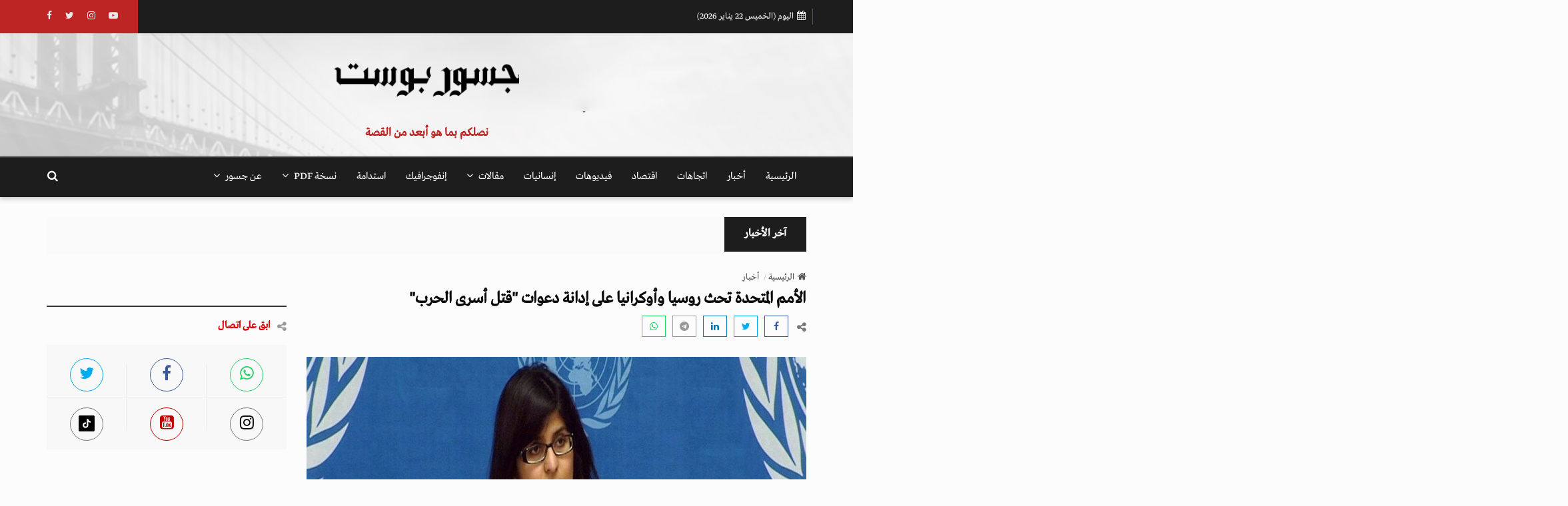

--- FILE ---
content_type: text/html; charset=UTF-8
request_url: https://jusoorpost.com/ar/posts/21303/%D8%A7%D9%84%D8%A3%D9%85%D9%85_%D8%A7%D9%84%D9%85%D8%AA%D8%AD%D8%AF%D8%A9_%D8%AA%D8%AD%D8%AB_%D8%B1%D9%88%D8%B3%D9%8A%D8%A7_%D9%88%D8%A3%D9%88%D9%83%D8%B1%D8%A7%D9%86%D9%8A%D8%A7_%D8%B9%D9%84%D9%89_%D8%A5%D8%AF%D8%A7%D9%86%D8%A9_%D8%AF%D8%B9%D9%88%D8%A7%D8%AA_%D9%82%D8%AA%D9%84_%D8%A3%D8%B3%D8%B1%D9%89_%D8%A7%D9%84%D8%AD%D8%B1%D8%A8
body_size: 22552
content:
<!DOCTYPE html>
<html dir="rtl" lang="ar">
<head>
    <script>
window.dataLayer = window.dataLayer || [];
</script>
<script>(function(w,d,s,l,i){w[l]=w[l]||[];w[l].push({'gtm.start':
new Date().getTime(),event:'gtm.js'});var f=d.getElementsByTagName(s)[0],
j=d.createElement(s),dl=l!='dataLayer'?'&l='+l:'';j.async=true;j.src=
'https://www.googletagmanager.com/gtm.js?id='+i+dl;f.parentNode.insertBefore(j,f);
})(window,document,'script','dataLayer','GTM-TL8BJDL');</script>
    <meta charset="utf-8">
    <meta http-equiv="X-UA-Compatible" content="IE=edge">
    <meta name="viewport" content="width=device-width, initial-scale=1">
    <meta name="csrf-token" content="YLcDh0Yl7csLRgs4ivAgcYqvbajkwXTS9UBTxfz9">
    <meta name="google-site-verification" content="-wJPzgmsPSwpfxg7HDqMG9s_lLasaoZNeIsJfD6z-jI" />
    <!-- ==== Document Tags ==== -->
    
    <title>جسور بوست » الأمم المتحدة تحث روسيا وأوكرانيا على إدانة دعوات &quot;قتل أسرى الحرب&quot;</title>

<link rel="manifest" href="https://jusoorpost.com/manifest.json">
<meta name="theme-color" content="#314459">
<meta name="mobile-web-app-capable" content="yes">
<meta name="application-name" content="جسور بوست">
<link rel="icon" sizes="512x512" href="https://jusoorpost.com/logo.jpg">

<meta name="facebook-domain-verification" content="vymdke86bl9vdcyleijy0r173c6k7c">
<meta name="seobility" content="6d8b065b39f3e83f89cc74c1656ba2a1">
<!-- Add to homescreen for Safari on iOS -->
<meta name="apple-mobile-web-app-capable" content="yes">
<meta name="apple-mobile-web-app-status-bar-style" content="black">
<meta name="apple-mobile-web-app-title" content="جسور بوست">
<link rel="apple-touch-icon" href="https://jusoorpost.com/logo.jpg">

<!-- Apple Touch Startup Images -->
    <link href="https://jusoorpost.com/logo.jpg"
          media="(device-width: 320px) and (device-height: 568px) and (-webkit-device-pixel-ratio: 2)"
          rel="apple-touch-startup-image">
    <link href="https://jusoorpost.com/logo.jpg"
          media="(device-width: 375px) and (device-height: 667px) and (-webkit-device-pixel-ratio: 2)"
          rel="apple-touch-startup-image">
    <link href="https://jusoorpost.com/logo.jpg"
          media="(device-width: 622px) and (device-height: 1104px) and (-webkit-device-pixel-ratio: 3)"
          rel="apple-touch-startup-image">
    <link href="https://jusoorpost.com/logo.jpg"
          media="(device-width: 375px) and (device-height: 812px) and (-webkit-device-pixel-ratio: 3)"
          rel="apple-touch-startup-image">
    <link href="https://jusoorpost.com/logo.jpg"
          media="(device-width: 414px) and (device-height: 896px) and (-webkit-device-pixel-ratio: 2)"
          rel="apple-touch-startup-image">
    <link href="https://jusoorpost.com/logo.jpg"
          media="(device-width: 414px) and (device-height: 896px) and (-webkit-device-pixel-ratio: 3)"
          rel="apple-touch-startup-image">
    <link href="https://jusoorpost.com/logo.jpg"
          media="(device-width: 768px) and (device-height: 1024px) and (-webkit-device-pixel-ratio: 2)"
          rel="apple-touch-startup-image">
    <link href="https://jusoorpost.com/logo.jpg"
          media="(device-width: 834px) and (device-height: 1112px) and (-webkit-device-pixel-ratio: 2)"
          rel="apple-touch-startup-image">
    <link href="https://jusoorpost.com/logo.jpg"
          media="(device-width: 834px) and (device-height: 1194px) and (-webkit-device-pixel-ratio: 2)"
          rel="apple-touch-startup-image">
    <link href="https://jusoorpost.com/logo.jpg"
          media="(device-width: 1024px) and (device-height: 1366px) and (-webkit-device-pixel-ratio: 2)"
          rel="apple-touch-startup-image">
<meta name="robots" content="index, follow">

<!-- Tile for Win8 -->
<meta name="msapplication-TileColor" content="#1565c0">
<meta name="msapplication-TileImage" content="https://jusoorpost.com/logo.jpg">

<!-- SEO Meta -->
<meta name="author" content="جسور بوست">
<meta name="description" content="منصة تهتم بقضايا حقوق الإنسان والأخبار والدراسات والتحليلات والأحداث السياسية والاقتصادية بشكل خاص وباقي المجالات بشكل عام.">
<meta name="keywords" content="الأمم المتحدة وجريمة قتل أسرى الحرب بين روسيا وأوكرانيا,قتل أسرى الحرب,منظمة الأمم المتحدة,تداعيات الحرب في أوكرانيا">

<!-- Microsoft Icons -->
<meta name="msapplication-square70x70logo" content="https://jusoorpost.com/logo.jpg">
<meta name="msapplication-square150x150logo" content="https://jusoorpost.com/logo.jpg">
<meta name="msapplication-wide310x150logo" content="https://jusoorpost.com/logo.jpg">
<meta name="msapplication-square310x310logo" content="https://jusoorpost.com/logo.jpg">
<link rel="apple-touch-icon-precomposed" href="https://jusoorpost.com/logo.jpg">

<!-- Open Graph -->
<meta property="og:type" content="product" />
<meta property="og:title" content="جسور بوست » الأمم المتحدة تحث روسيا وأوكرانيا على إدانة دعوات &quot;قتل أسرى الحرب&quot;" />
<meta property="og:description" content="منصة تهتم بقضايا حقوق الإنسان والأخبار والدراسات والتحليلات والأحداث السياسية والاقتصادية بشكل خاص وباقي المجالات بشكل عام." />
<meta property="og:url" content="https://jusoorpost.com/ar/posts/21303/%D8%A7%D9%84%D8%A3%D9%85%D9%85_%D8%A7%D9%84%D9%85%D8%AA%D8%AD%D8%AF%D8%A9_%D8%AA%D8%AD%D8%AB_%D8%B1%D9%88%D8%B3%D9%8A%D8%A7_%D9%88%D8%A3%D9%88%D9%83%D8%B1%D8%A7%D9%86%D9%8A%D8%A7_%D8%B9%D9%84%D9%89_%D8%A5%D8%AF%D8%A7%D9%86%D8%A9_%D8%AF%D8%B9%D9%88%D8%A7%D8%AA_%D9%82%D8%AA%D9%84_%D8%A3%D8%B3%D8%B1%D9%89_%D8%A7%D9%84%D8%AD%D8%B1%D8%A8" />
<meta property="og:image" content="https://jusoorpost.com/uploads/fileManager/2023/04/25/articles__619818481883042_1x.jpg" />
<meta property="og:image:alt" content="جسور بوست » الأمم المتحدة تحث روسيا وأوكرانيا على إدانة دعوات &quot;قتل أسرى الحرب&quot;" />
<meta property="og:site_name" content="جسور بوست" />
<meta property="og:updated_time" content="2023-04-25T07:13:00+00:00" />
<meta property="article:author" content="jusoorpost"/>
<meta property="article:published_time" content="2023-04-25 07:13:00"/>
<meta property="article:modified_time" content="2023-04-25 07:13:00"/>
<meta property="og:locale" content="ar_AR"/>
<meta property="fb:app_id" content="763684309256284" />

<!-- Schema MicroData -->
<meta itemprop="name" content="جسور بوست » الأمم المتحدة تحث روسيا وأوكرانيا على إدانة دعوات &quot;قتل أسرى الحرب&quot;">
<meta itemprop="url" content="https://jusoorpost.com/ar/posts/21303/%D8%A7%D9%84%D8%A3%D9%85%D9%85_%D8%A7%D9%84%D9%85%D8%AA%D8%AD%D8%AF%D8%A9_%D8%AA%D8%AD%D8%AB_%D8%B1%D9%88%D8%B3%D9%8A%D8%A7_%D9%88%D8%A3%D9%88%D9%83%D8%B1%D8%A7%D9%86%D9%8A%D8%A7_%D8%B9%D9%84%D9%89_%D8%A5%D8%AF%D8%A7%D9%86%D8%A9_%D8%AF%D8%B9%D9%88%D8%A7%D8%AA_%D9%82%D8%AA%D9%84_%D8%A3%D8%B3%D8%B1%D9%89_%D8%A7%D9%84%D8%AD%D8%B1%D8%A8">
<meta itemprop="author" content="جسور بوست">
<meta itemprop="image" content="https://jusoorpost.com/uploads/fileManager/2023/04/25/articles__619818481883042_1x.jpg">
<meta itemprop="description" content="منصة تهتم بقضايا حقوق الإنسان والأخبار والدراسات والتحليلات والأحداث السياسية والاقتصادية بشكل خاص وباقي المجالات بشكل عام.">

<!-- Twitter Cards -->
<meta name="twitter:card" content="summary_large_image">
<meta name="twitter:site" content="@Jusoorpost">
<meta name="twitter:creator" content="@Jusoorpost">
<meta name="twitter:title" content="جسور بوست » الأمم المتحدة تحث روسيا وأوكرانيا على إدانة دعوات &quot;قتل أسرى الحرب&quot;">
<meta name="twitter:description" content="منصة تهتم بقضايا حقوق الإنسان والأخبار والدراسات والتحليلات والأحداث السياسية والاقتصادية بشكل خاص وباقي المجالات بشكل عام.">
<meta name="twitter:image" content="https://jusoorpost.com/uploads/fileManager/2023/04/25/articles__619818481883042_1x.jpg">
<meta name="twitter:url" content="https://jusoorpost.com/ar/posts/21303/%D8%A7%D9%84%D8%A3%D9%85%D9%85_%D8%A7%D9%84%D9%85%D8%AA%D8%AD%D8%AF%D8%A9_%D8%AA%D8%AD%D8%AB_%D8%B1%D9%88%D8%B3%D9%8A%D8%A7_%D9%88%D8%A3%D9%88%D9%83%D8%B1%D8%A7%D9%86%D9%8A%D8%A7_%D8%B9%D9%84%D9%89_%D8%A5%D8%AF%D8%A7%D9%86%D8%A9_%D8%AF%D8%B9%D9%88%D8%A7%D8%AA_%D9%82%D8%AA%D9%84_%D8%A3%D8%B3%D8%B1%D9%89_%D8%A7%D9%84%D8%AD%D8%B1%D8%A8">
<meta name="twitter:domain" content="jusoorpost.com">

<!-- Additional Meta -->
<link rel="alternate" href="https://jusoorpost.com/ar/posts/21303/%D8%A7%D9%84%D8%A3%D9%85%D9%85_%D8%A7%D9%84%D9%85%D8%AA%D8%AD%D8%AF%D8%A9_%D8%AA%D8%AD%D8%AB_%D8%B1%D9%88%D8%B3%D9%8A%D8%A7_%D9%88%D8%A3%D9%88%D9%83%D8%B1%D8%A7%D9%86%D9%8A%D8%A7_%D8%B9%D9%84%D9%89_%D8%A5%D8%AF%D8%A7%D9%86%D8%A9_%D8%AF%D8%B9%D9%88%D8%A7%D8%AA_%D9%82%D8%AA%D9%84_%D8%A3%D8%B3%D8%B1%D9%89_%D8%A7%D9%84%D8%AD%D8%B1%D8%A8" hreflang="x-default">
<link rel="alternate" type="application/rss+xml"
      title="جسور بوست - تغذية RSS"
      href="https://jusoorpost.com/ar/feed">
<link rel="canonical" href="https://jusoorpost.com/ar/posts/21303/%D8%A7%D9%84%D8%A3%D9%85%D9%85_%D8%A7%D9%84%D9%85%D8%AA%D8%AD%D8%AF%D8%A9_%D8%AA%D8%AD%D8%AB_%D8%B1%D9%88%D8%B3%D9%8A%D8%A7_%D9%88%D8%A3%D9%88%D9%83%D8%B1%D8%A7%D9%86%D9%8A%D8%A7_%D8%B9%D9%84%D9%89_%D8%A5%D8%AF%D8%A7%D9%86%D8%A9_%D8%AF%D8%B9%D9%88%D8%A7%D8%AA_%D9%82%D8%AA%D9%84_%D8%A3%D8%B3%D8%B1%D9%89_%D8%A7%D9%84%D8%AD%D8%B1%D8%A8">

<link rel="help" title="FAQ" href="https://jusoorpost.com/ar/posts/21303/%D8%A7%D9%84%D8%A3%D9%85%D9%85_%D8%A7%D9%84%D9%85%D8%AA%D8%AD%D8%AF%D8%A9_%D8%AA%D8%AD%D8%AB_%D8%B1%D9%88%D8%B3%D9%8A%D8%A7_%D9%88%D8%A3%D9%88%D9%83%D8%B1%D8%A7%D9%86%D9%8A%D8%A7_%D8%B9%D9%84%D9%89_%D8%A5%D8%AF%D8%A7%D9%86%D8%A9_%D8%AF%D8%B9%D9%88%D8%A7%D8%AA_%D9%82%D8%AA%D9%84_%D8%A3%D8%B3%D8%B1%D9%89_%D8%A7%D9%84%D8%AD%D8%B1%D8%A8">
<meta http-equiv="Cache-Control" content="no-cache, no-store, must-revalidate, no-transform">
<meta http-equiv="Pragma" content="no-cache">
<meta http-equiv="Expires" content="-1">

<script type="application/ld+json">
    {
        "@context": "http://schema.org",
        "@type": "Organization",
        "name": "جسور بوست",
    "url": "https://jusoorpost.com",
    "logo": "https://jusoorpost.com/public/uploads/settings/logo_ar_529374552722542.png",
    "sameAs": [
                        "https://twitter.com/JusoorPost",
                                "https://www.facebook.com/JusoorPost/",
                                "https://www.youtube.com/channel/UCO4UYEJk820QQxP7RQlGDVA",
                                "https://www.instagram.com/jusoor.post?igsh=N3AzNXF4Z2F4Y3B2",
                                            "https://www.tiktok.com/@jusoorpost",
                ],
    "contactPoint": [
        {
            "@type": "ContactPoint",
            "telephone": "0097145832243",
            "contactType": "customer support"
        },
        {
            "@type": "ContactPoint",
            "telephone": "0097145832243",
            "contactType": "technical support"
        },
        {
            "@type": "ContactPoint",
            "telephone": "0097145832243",
            "contactType": "billing support"
        }
    ]
}
</script>
    <!-- Google Tag Manager -->
    <script>(function(w,d,s,l,i){w[l]=w[l]||[];w[l].push({'gtm.start':
                new Date().getTime(),event:'gtm.js'});var f=d.getElementsByTagName(s)[0],
            j=d.createElement(s),dl=l!='dataLayer'?'&l='+l:'';j.async=true;j.src=
            'https://www.googletagmanager.com/gtm.js?id='+i+dl;f.parentNode.insertBefore(j,f);
        })(window,document,'script','dataLayer','GTM-TL8BJDL');</script>
    <!-- End Google Tag Manager -->

<!-- Global site tag (gtag.js) - Google Analytics -->
    <script async src="https://www.googletagmanager.com/gtag/js?id=G-VX2BPVJSP8"></script>
    <script>
        window.dataLayer = window.dataLayer || [];
        function gtag(){dataLayer.push(arguments);}
        gtag('js', new Date());

        gtag('config', 'G-VX2BPVJSP8');
    </script>

    <!-- ==== Favicons ==== -->
    <link rel="icon" href="https://jusoorpost.com/public/uploads/settings/icon_767737981450050.jpg" sizes="32x32"/>
    <link rel="icon" href="https://jusoorpost.com/public/uploads/settings/icon_767737981450050.jpg" sizes="192x192"/>
    <link rel="apple-touch-icon-precomposed" href="https://jusoorpost.com/public/uploads/settings/icon_767737981450050.jpg"/>
    <meta name="msapplication-TileImage" content="https://jusoorpost.com/public/uploads/settings/icon_767737981450050.jpg"/>
    <link rel="icon" href="https://jusoorpost.com/public/uploads/settings/icon_767737981450050.jpg" type="image/x-icon">
    <link rel="shortcut icon" href="https://jusoorpost.com/public/uploads/settings/icon_767737981450050.jpg" type="image/x-icon">
    <script src="https://jusoorpost.com/Home/js/jquery-3.2.1.min.js"></script>

    


<link rel="stylesheet" href="https://jusoorpost.com/Home/fonts/ar/droidarabickufi.css?v=1731948281"/>

<!-- ==== Font Awesome ==== -->
<link rel="stylesheet" href="https://jusoorpost.com/Home/css/font-awesome.min.css">

<!-- ==== Bootstrap Framework ==== -->
<link rel="stylesheet" href="https://jusoorpost.com/Home/css/bootstrap.min.css">

<!-- ==== Bar Rating Plugin ==== -->
<link rel="stylesheet" href="https://jusoorpost.com/Home/css/fontawesome-stars-o.min.css">

<!-- ==== Main Stylesheet ==== -->
<link rel="stylesheet" href="https://jusoorpost.com/Home/css/style.css?v=1720201681">

<!-- ==== Responsive Stylesheet ==== -->
<link rel="stylesheet" href="https://jusoorpost.com/Home/css/responsive-style.css?v=1700936730">

<!-- ==== Theme Color Stylesheet ==== -->
<link rel="stylesheet" href="https://jusoorpost.com/Home/css/colors/theme-color-11.css?v=1700936730" id="changeColorScheme">
<!-- ==== RTL Stylesheets ==== -->
<link rel="stylesheet" href="https://jusoorpost.com/Home/css/bootstrap-rtl.min.css">
<link rel="stylesheet" href="https://jusoorpost.com/Home/css/rtl-style.css?v=1700936730">
<!-- ==== Custom Stylesheet ==== -->
<link rel="stylesheet" href="https://jusoorpost.com/Home/css/custom.css?v=1731413068">
    <link rel="stylesheet" type="text/css" href="https://jusoorpost.com/Home/plugins/venobox/venobox.min.css">
    <link href="https://jusoorpost.com/Home/css/content-styles.css" rel="stylesheet" type="text/css">
    <!-- ==== HTML5 Shim and Respond.js IE8 support of HTML5 elements and media queries ==== -->
    <!--[if lt IE 9]>
    <script src="https://oss.maxcdn.com/libs/html5shiv/3.7.0/html5shiv.js"></script>
    <script src="https://oss.maxcdn.com/libs/respond.js/1.4.2/respond.min.js"></script>
    <![endif]-->
<style>
    .fade-scale {
        transform: scale(0);
        opacity: 0;
        -webkit-transition: all .25s linear;
        -o-transition: all .25s linear;
        transition: all .25s linear;
    }

    .fade-scale.in {
        opacity: 1;
        transform: scale(1);
    }
    .modal-dialog {
        min-height: calc(100vh - 60px);
        display: flex;
        flex-direction: column;
        justify-content: center;
        overflow: auto;
    }
    @media(max-width: 768px) {
        .modal-dialog {
            min-height: calc(100vh - 20px);
        }
    }
</style>
</head>
<body>

<div class="modal fade-scale" id="cookieModal" tabindex="-1" role="dialog">
    <div class="modal-dialog" role="document">
        <div class="modal-content">
            <div class="modal-body">
                <p>هل توافق على حفظ بيانات الكعكات؟</p>
            </div>
            <div class="modal-footer">
                <button type="button" class="btn btn-secondary" data-dismiss="modal">لا</button>
                <button type="button" class="btn btn-primary" onclick="acceptCookies()">نعم</button>
            </div>
        </div>
    </div>
</div>

<!-- Google Tag Manager (noscript) -->
<noscript><iframe src="https://www.googletagmanager.com/ns.html?id=GTM-TL8BJDL"
                  height="0" width="0" style="display:none;visibility:hidden"></iframe></noscript>
<!-- End Google Tag Manager (noscript) -->
<noscript><iframe src="https://www.googletagmanager.com/ns.html?id=GTM-TL8BJDL"
height="0" width="0" style="display:none;visibility:hidden"></iframe></noscript>

<!-- Preloader Start -->
<!-- Preloader End -->

<!-- Wrapper Start -->
<div class="wrapper">
    <!-- Header Section Start -->
<header class="header--section header--style-1">
    <!-- Header Topbar Start -->
    <div class="header--topbar bg--color-2">
        <div class="container">
            <!-- Left Section -->
            <div class="float--left float--xs-none text-xs-center">
                <ul class="header--topbar-info nav">
                    <li><i class="fa fm fa-calendar"></i>اليوم (الخميس  22 يناير 2026)</li>
                </ul>
            </div>

            <!-- Right Section -->
            <div class="float--right float--xs-none text-xs-center">
                <!-- User Authentication -->
                
                <!-- Language Switcher -->












                <!-- Social Media Links -->
                <ul style="border-right: 0px;" class="header--topbar-social nav hidden-xs hidden-xxs">
    <li>
        <a target="_blank" href="https://www.facebook.com/JusoorPost/" rel="nofollow">
            <i class="fa fa-facebook"></i>
        </a>
    </li>
    <li>
        <a target="_blank" href="https://twitter.com/JusoorPost" rel="nofollow">
            <i class="fa fa-twitter"></i>
        </a>
    </li>
    <li>
        <a target="_blank" href="https://www.instagram.com/jusoor.post?igsh=N3AzNXF4Z2F4Y3B2" rel="nofollow">
            <i class="fa fa-instagram"></i>
        </a>
    </li>
    <li>
        <a target="_blank" href="https://www.youtube.com/channel/UCO4UYEJk820QQxP7RQlGDVA" rel="nofollow">
            <i class="fa fa-youtube-play"></i>
        </a>
    </li>
    <li>
        <a target="_blank" href="https://www.tiktok.com/@jusoorpost" rel="nofollow">
            <i class="fab fa-tiktok"></i>
        </a>
    </li>
</ul>
            </div>
        </div>
    </div>
    <!-- Header Topbar End -->

    <!-- Header Mainbar Start -->
    <div class="header--mainbar">
        <div class="container">
            <!-- Logo Section -->
            <div class="header--logo text-center">
                <a href="https://jusoorpost.com/ar" class="btn-link my-15">
                    <img title="جسور بوست" src="https://jusoorpost.com/public/uploads/settings/logo_ar_529374552722542.png" alt="جسور بوست">
                </a>
                <div class="mb-5">نصلكم بما هو أبعد من القصة</div>
            </div>

            <!-- Mobile Social Media Links -->
            <div class="socail-moblie-container hidden-lg hidden-md hidden-sm">
                <ul style="" class="header--topbar-social nav hidden-lg hidden-md hidden-sm mobile-social nav">
    <li>
        <a target="_blank" href="https://www.facebook.com/JusoorPost/" rel="nofollow">
            <i class="fa fa-facebook"></i>
        </a>
    </li>
    <li>
        <a target="_blank" href="https://twitter.com/JusoorPost" rel="nofollow">
            <i class="fa fa-twitter"></i>
        </a>
    </li>
    <li>
        <a target="_blank" href="https://www.instagram.com/jusoor.post?igsh=N3AzNXF4Z2F4Y3B2" rel="nofollow">
            <i class="fa fa-instagram"></i>
        </a>
    </li>
    <li>
        <a target="_blank" href="https://www.youtube.com/channel/UCO4UYEJk820QQxP7RQlGDVA" rel="nofollow">
            <i class="fa fa-youtube-play"></i>
        </a>
    </li>
    <li>
        <a target="_blank" href="https://www.tiktok.com/@jusoorpost" rel="nofollow">
            <i class="fab fa-tiktok"></i>
        </a>
    </li>
</ul>
            </div>
        </div>
    </div>
    <!-- Header Mainbar End -->

    <!-- Header Navbar Start -->
    <div class="header--navbar navbar bd--color-1 bg--color-1" data-trigger="sticky">
        <div class="container">
            <!-- Navbar Toggle for Mobile -->
            <div class="navbar-header">
                <button type="button" class="navbar-toggle collapsed" data-toggle="collapse" data-target="#headerNav">
                    <span class="sr-only">Toggle Navigation</span>
                    <span class="icon-bar"></span>
                    <span class="icon-bar"></span>
                    <span class="icon-bar"></span>
                </button>
            </div>

            <!-- Navbar Links -->
            <div id="headerNav" class="navbar-collapse collapse float--left">
                <ul class="header--menu-links nav navbar-nav" data-trigger="hoverIntent">
                    <li><a href="https://jusoorpost.com/ar" title="جسور بوست" data-toggle="tooltip">الرئيسية</a></li>
                                                                                                                                            <li><a href="https://jusoorpost.com/ar/categories/1/akhbar">أخبار</a></li>
                                                                                                                                                                                                                                <li><a href="https://jusoorpost.com/ar/categories/72/atgahat">اتجاهات</a></li>
                                                                                                                                                                                                                                <li><a href="https://jusoorpost.com/ar/categories/116/aktsad">اقتصاد</a></li>
                                                                                                                                                                                            <li><a href="https://jusoorpost.com/ar/categories/200/fydyohat">فيديوهات</a></li>
                                                                                                                                                                                                <li><a href="https://jusoorpost.com/ar/categories/201/ansanyat">إنسانيات</a></li>
                                                                                                                                                                                                                                <li class="dropdown">
                                        <a href="https://jusoorpost.com/ar/categories/244/mkalat">
                                            مقالات <i class="fa flm fa-angle-down"></i>
                                        </a>
                                        <ul class="dropdown-menu">
                                                                                            <li><a href="https://jusoorpost.com/ar/categories/244/mkalat/245/maaadlat">معادلات</a></li>
                                                                                            <li><a href="https://jusoorpost.com/ar/categories/244/mkalat/12378/karykatyr">كاريكاتير</a></li>
                                                                                    </ul>
                                    </li>
                                                                                                                                                                                            <li><a href="https://jusoorpost.com/ar/categories/616/anfografyk">إنفوجرافيك</a></li>
                                                                                                                                                            <li><a href="https://jusoorpost.com/ar/categories/12375/astdam">استدامة</a></li>
                                                                                                                    <li class="dropdown">
                            <a href="#" class="dropdown-toggle" data-toggle="dropdown">
                                نسخة PDF <i class="fa flm fa-angle-down"></i>
                            </a>
                            <ul class="dropdown-menu">
                                <li>
                                    <a href="https://jusoorpost.com/ar/magazine/last" target="_blank" class="flipbook">
                                        آخر عدد
                                    </a>
                                </li>
                                <li><a href="https://jusoorpost.com/ar/magazine">الأرشيف</a></li>
                            </ul>
                        </li>
                                        <li class="dropdown">
                        <a href="#" class="dropdown-toggle" data-toggle="dropdown">
                            عن جسور <i class="fa flm fa-angle-down"></i>
                        </a>
                        <ul class="dropdown-menu">
                            <li><a href="https://jusoorpost.com/ar/about/mn-nhn">من نحن</a></li>
                                                        <li><a href="https://jusoorpost.com/ar/contact/atsl-bna">إتصل بنا</a></li>
                        </ul>
                    </li>
                </ul>
            </div>
            <div class="float--right">
                <div style="display: flex; align-items: center;">
                    <!-- Header Search Form Start -->
                    <form action="https://jusoorpost.com/ar/posts" class="header--search-form" data-form="validate">
                        <input type="search" name="search" placeholder="بحث..." class="header--search-control form-control" required>

                        <button type="submit" class="header--search-btn btn">
                            <i class="header--search-icon fa fa-search"></i>
                        </button>
                    </form>
                    <!-- Header Search Form End -->
                </div>

            </div>

        </div>
    </div>
    <!-- Header Navbar End -->
</header>

    <!-- Header Section End -->

    <!-- Posts Filter Bar Start -->
<!-- Posts Filter Bar End -->

    <!-- News Ticker Start -->
<div class="news--ticker">
    <div class="container">
        <div class="title">
            <strong class="h4">آخر الأخبار </strong>
        </div>
        <div class="news-updates--list" data-marquee="true">
            <ul class="nav">
                                                            <li>
                            <strong class="h3"><a href="https://jusoorpost.com/ar/posts/68601/hoaaa-sam-obyanat-ghayb-kyf-ykaom-albakstanyon-akhtr-azmat-altloth">
                                    هواء سام وبيانات غائبة.. كيف يقاوم الباكستانيون أخطر أزمات التلوث؟
                                </a></strong>
                        </li>
                                                                                <li>
                            <strong class="h3"><a href="https://jusoorpost.com/ar/posts/68600/karth-ttgaoz-alhz-alardy-nks-altmoyl-yaamk-maaana-mnkoby-shrk-afghanstan">
                                    كارثة تتجاوز الهزة الأرضية.. نقص التمويل يعمّق معاناة منكوبي شرق أفغانستان
                                </a></strong>
                        </li>
                                                                                <li>
                            <strong class="h3"><a href="https://jusoorpost.com/ar/posts/68599/asthdaf-alhkyk-aghtyal-3-shfyyn-bghz-yrfaa-hsyl-shhdaaa-alaaalam-al-260">
                                    استهداف الحقيقة.. اغتيال 3 صحفيين بغزة يرفع حصيلة شهداء الإعلام إلى 260
                                </a></strong>
                        </li>
                                                                                <li>
                            <strong class="h3"><a href="https://jusoorpost.com/ar/posts/68598/khtab-alkrahy-tht-almghr-klk-mtzayd-mn-tsaaad-alaansry-dd-mhagryn-afark-fy-almghrb">
                                    خطاب الكراهية تحت المجهر..  قلق متزايد من تصاعد العنصرية ضد مهاجرين أفارقة في المغرب
                                </a></strong>
                        </li>
                                                                                <li>
                            <strong class="h3"><a href="https://jusoorpost.com/ar/posts/68597/atfal-omsnon-ymoton-mn-albrd-mnsk-atbaaa-bla-hdod-yhthr-mn-karth-ansany-fy-ghz">
                                    أطفال ومسنون يموتون من البرد.. منسق أطباء بلا حدود يحذر من كارثة إنسانية في غزة
                                </a></strong>
                        </li>
                                                                </ul>
        </div>
    </div>
</div>
<!-- News Ticker End -->

    <!-- Main Content Section Start -->

    <!-- Main Breadcrumb Start -->
    <div class="main--breadcrumb">
        <div class="container">
            <ul class="breadcrumb">
                <li><a href="https://jusoorpost.com" data-toggle="tooltip" title="الرئيسية" class="btn-link">
                        <i class="fa fm fa-home"></i>الرئيسية
                    </a>
                </li>
                                    <li>
                        <a href="https://jusoorpost.com/ar/categories/1/akhbar"
                           data-toggle="tooltip"
                           title="أخبار"
                           class="btn-link">أخبار</a>
                    </li>
                                
            </ul>
        </div>
    </div>
    <!-- Main Breadcrumb End -->

    <!-- Main Content Section Start -->
    <div class="main-content--section pbottom--30">
                <div class="container">
            <div class="row">
                <!-- Main Content Start -->
                <div class="main--content col-md-8" data-sticky-content="true">
                    <div class="sticky-content-inner">
                        <!-- Post Item Start -->
                        <div
                            class="post--item post--single post--title-largest ">
                            <div class="title">
                                <h1 class="h1">الأمم المتحدة تحث روسيا وأوكرانيا على إدانة دعوات &quot;قتل أسرى الحرب&quot;</h1>
                                                                    <h2 class="h1" style="display: none">الأمم المتحدة تحث روسيا وأوكرانيا على إدانة دعوات &quot;قتل أسرى الحرب&quot;</h2>
                                                            </div>
                            <!-- Post Social Start -->
                            <div class="post--social pbottom--30 webbase-share">
                                <span class="title"><i class="fa fa-share-alt"></i></span>

                                <!-- Social Widget Start -->
                                <div class="social--widget style--4">
    <ul class="nav">
        <li><a target="_blank"  rel="nofollow" href="https://www.facebook.com/sharer/sharer.php?u=https://jusoorpost.com/ar/posts/21303/%D8%A7%D9%84%D8%A3%D9%85%D9%85_%D8%A7%D9%84%D9%85%D8%AA%D8%AD%D8%AF%D8%A9_%D8%AA%D8%AD%D8%AB_%D8%B1%D9%88%D8%B3%D9%8A%D8%A7_%D9%88%D8%A3%D9%88%D9%83%D8%B1%D8%A7%D9%86%D9%8A%D8%A7_%D8%B9%D9%84%D9%89_%D8%A5%D8%AF%D8%A7%D9%86%D8%A9_%D8%AF%D8%B9%D9%88%D8%A7%D8%AA_%D9%82%D8%AA%D9%84_%D8%A3%D8%B3%D8%B1%D9%89_%D8%A7%D9%84%D8%AD%D8%B1%D8%A8" class="social-button "  title="الأمم المتحدة تحث روسيا وأوكرانيا على إدانة دعوات &quot;قتل أسرى الحرب&quot;" ><i class="fa fa-facebook"></i></a></li>
        <li><a target="_blank" rel="nofollow" href="https://twitter.com/intent/tweet?text=الأمم المتحدة تحث روسيا وأوكرانيا على إدانة دعوات &quot;قتل أسرى الحرب&quot;&amp;url=https://jusoorpost.com/ar/posts/21303/%D8%A7%D9%84%D8%A3%D9%85%D9%85_%D8%A7%D9%84%D9%85%D8%AA%D8%AD%D8%AF%D8%A9_%D8%AA%D8%AD%D8%AB_%D8%B1%D9%88%D8%B3%D9%8A%D8%A7_%D9%88%D8%A3%D9%88%D9%83%D8%B1%D8%A7%D9%86%D9%8A%D8%A7_%D8%B9%D9%84%D9%89_%D8%A5%D8%AF%D8%A7%D9%86%D8%A9_%D8%AF%D8%B9%D9%88%D8%A7%D8%AA_%D9%82%D8%AA%D9%84_%D8%A3%D8%B3%D8%B1%D9%89_%D8%A7%D9%84%D8%AD%D8%B1%D8%A8" class="social-button "  title="الأمم المتحدة تحث روسيا وأوكرانيا على إدانة دعوات &quot;قتل أسرى الحرب&quot;" ><i class="fa fa-twitter"></i></a></li>
        <li><a target="_blank" rel="nofollow" href="http://www.linkedin.com/shareArticle?mini=true&amp;url=https://jusoorpost.com/ar/posts/21303/%D8%A7%D9%84%D8%A3%D9%85%D9%85_%D8%A7%D9%84%D9%85%D8%AA%D8%AD%D8%AF%D8%A9_%D8%AA%D8%AD%D8%AB_%D8%B1%D9%88%D8%B3%D9%8A%D8%A7_%D9%88%D8%A3%D9%88%D9%83%D8%B1%D8%A7%D9%86%D9%8A%D8%A7_%D8%B9%D9%84%D9%89_%D8%A5%D8%AF%D8%A7%D9%86%D8%A9_%D8%AF%D8%B9%D9%88%D8%A7%D8%AA_%D9%82%D8%AA%D9%84_%D8%A3%D8%B3%D8%B1%D9%89_%D8%A7%D9%84%D8%AD%D8%B1%D8%A8&amp;title=الأمم المتحدة تحث روسيا وأوكرانيا على إدانة دعوات &quot;قتل أسرى الحرب&quot;&amp;summary=" class="social-button "  title="الأمم المتحدة تحث روسيا وأوكرانيا على إدانة دعوات &quot;قتل أسرى الحرب&quot;" ><i class="fa fa-linkedin"></i></a></li>
        <li><a rel="nofollow" target="_blank" href="https://telegram.me/share/url?url=https://jusoorpost.com/ar/posts/21303/%D8%A7%D9%84%D8%A3%D9%85%D9%85_%D8%A7%D9%84%D9%85%D8%AA%D8%AD%D8%AF%D8%A9_%D8%AA%D8%AD%D8%AB_%D8%B1%D9%88%D8%B3%D9%8A%D8%A7_%D9%88%D8%A3%D9%88%D9%83%D8%B1%D8%A7%D9%86%D9%8A%D8%A7_%D8%B9%D9%84%D9%89_%D8%A5%D8%AF%D8%A7%D9%86%D8%A9_%D8%AF%D8%B9%D9%88%D8%A7%D8%AA_%D9%82%D8%AA%D9%84_%D8%A3%D8%B3%D8%B1%D9%89_%D8%A7%D9%84%D8%AD%D8%B1%D8%A8" class="social-button" title="الأمم المتحدة تحث روسيا وأوكرانيا على إدانة دعوات &quot;قتل أسرى الحرب&quot;"><i class="fa fa-telegram" aria-hidden="true"></i></a></li>
        <li><a  rel="nofollow" target="_blank" href="https://wa.me/?text=https://jusoorpost.com/ar/posts/21303/%D8%A7%D9%84%D8%A3%D9%85%D9%85_%D8%A7%D9%84%D9%85%D8%AA%D8%AD%D8%AF%D8%A9_%D8%AA%D8%AD%D8%AB_%D8%B1%D9%88%D8%B3%D9%8A%D8%A7_%D9%88%D8%A3%D9%88%D9%83%D8%B1%D8%A7%D9%86%D9%8A%D8%A7_%D8%B9%D9%84%D9%89_%D8%A5%D8%AF%D8%A7%D9%86%D8%A9_%D8%AF%D8%B9%D9%88%D8%A7%D8%AA_%D9%82%D8%AA%D9%84_%D8%A3%D8%B3%D8%B1%D9%89_%D8%A7%D9%84%D8%AD%D8%B1%D8%A8" class="social-button"  title="الأمم المتحدة تحث روسيا وأوكرانيا على إدانة دعوات &quot;قتل أسرى الحرب&quot;" ><i class="fa fa-whatsapp"></i></a></li>
    </ul>
</div>
                                <!-- Social Widget End -->
                            </div>
                            <!-- Post Social End -->
                            <div class="post--img">
                                                                                                            <a class="venobox vbox-item thumb" data-gall="21303"
                                           href="https://jusoorpost.com/uploads/fileManager/2023/04/25/articles__619818481883042_1x.jpg"
                                           title="الأمم المتحدة تحث روسيا وأوكرانيا على إدانة دعوات &quot;قتل أسرى الحرب&quot;">
                                            <img
                                                class="lazy"
                                                src="https://jusoorpost.com/logo.jpg"
                                                data-original="https://jusoorpost.com/uploads/fileManager/2023/04/25/articles__619818481883042_1x.jpg"
                                                alt="الأمم المتحدة تحث روسيا وأوكرانيا على إدانة دعوات &quot;قتل أسرى الحرب&quot;">
                                        </a>
                                                                                                                                </div>
                            
                            
                            
                            
                            
                            
                            
                            
                            
                            
                            
                            
                            
                            
                            
                            
                            
                            
                            
                            
                            
                            
                            
                            
                            
                            
                            
                            
                            
                            
                            
                            
                            
                            
                            
                            
                            
                            

                            <div class="post--info mtop--30">
                                <ul class="nav meta">
                                    
                                    <li>

                                        <a href="https://jusoorpost.com/ar/authors/27/gsor-bost"
                                           data-toggle="tooltip"
                                           title="جسور بوست"> <i style="font-size: 12px;"
                                                                                  class="fa fm fa-user"></i> جسور بوست
                                        </a>
                                    </li>
                                    
                                    <li>
                                        <a href="https://jusoorpost.com/ar/posts/items/date/2023-04-25"><i
                                                style="font-size: 12px;"
                                                class="fa fm fa-calendar"></i> 25 أبريل 2023 - 07:13
                                        </a>
                                    </li>
                                    
                                    
                                    
                                                                        <li class="float--right">
                                        <div class="">
                                            <button class="increase btn btn-sm mr-2"><i class="fa fa-plus"
                                                                                        style="font-size: 10px;"></i>
                                            </button>
                                            <button class="reset btn btn-sm f12 ml-5 mx-2"><i class="fa fa-search-plus"
                                                                                              style="font-size: 10px;"></i>
                                            </button>
                                            <button class="decrease btn btn-sm f12 ml-5 mx-2"><i class="fa fa-minus"
                                                                                                 style="font-size: 10px;"></i>
                                            </button>
                                        </div>
                                    </li>
                                </ul>
                            </div>

                            <div class="post--content ck-content">
                                <p>قالت المتحدثة باسم المفوضية السامية لحقوق الإنسان، رافينا شمداساني، إنه يجب على أوكرانيا وروسيا التحقيق في التسجيلات الصوتية التي تدعو إلى "قتل أسرى الحرب" وإدانتها علنا.</p><p>وقالت شمداساني في مؤتمر صحفي في جنيف: "ندعو السلطات الروسية والأوكرانية على حد سواء بإلحاح لإجراء تحقيق وإدانة التسجيلات الصوتية التي ظهرت في نهاية الأسبوع الماضي التي يأمر فيها أشخاص لهم صلات واضحة بكلا طرفي النزاع في أوكرانيا، بإعدام أسرى الحرب كلهم أو يعلنون أنه لا يجوز أن يكون هناك ناجون في ساحة المعركة"، وفق وكالة "نوفوستي".</p><p>وأضافت أنه إذا تم تأكيد هذه الدعوات، فإن الأمر بالإعدام الفوري للمصابين بمن فيهم أسرى الحرب وقتلهم أو محاولة القيام بذلك سيعتبر جريمة حرب، بالإضافة إلى أنه لن يكون هناك رحمة لأحد.</p><p>وتابعت أنه "ظهرت في عدة قنوات على "تليغرام" في 23 إبريل الجاري تسجيلات صوتية تدعو الجنود لعدم أخذ أسرى حرب وإعدام من أسروهم دون محاكمة".</p><p>ولم تتمكن الأمم المتحدة حتى الآن من التحقق من صحة هذه التسجيلات الصوتية.</p><p>وأعلنت وزارة الدفاع الروسية، سابقا، أن الأغلبية الساحقة من أسرى الحرب الروس يتعرضون للضرب في أوكرانيا ولا يمكنهم الاتصال بأقاربهم، مضيفة أن أكثر من نصفهم يجبرون على الظهور في مقاطع الفيديو الدعائية الأوكرانية.. وتابعت أنه غالبا ما يعود الناس من الأسر الأوكراني بأسنان مكسورة وكسور في العظام وإصابات أخرى.</p><p><span style="color:red;">الأزمة الروسية الأوكرانية</span></p><p>اكتسب الصراع الروسي الأوكراني منعطفًا جديدًا فارقًا، في 21 فبراير 2022، بعدما أعلن الرئيس الروسي فلاديمير بوتين الاعتراف بجمهوريتي "دونيتسك" و"لوغانسك" جمهوريتين مستقلتين عن أوكرانيا، في خطوةٍ تصعيديةٍ لاقت غضبًا كبيرًا من كييف والدول الغربية.</p><p>وبدأت القوات الروسية، فجر يوم الخميس 24 فبراير 2022، شن عملية عسكرية على شرق أوكرانيا، وسط تحذيرات دولية من اندلاع حرب عالمية "ثالثة"، ستكون الأولى في القرن الحادي والعشرين.</p><p>وقال الاتحاد الأوروبي إن العالم يعيش الأجواء الأكثر سوادًا منذ الحرب العالمية الثانية، فيما فرض الاتحاد الأوروبي والولايات المتحدة حزمة عقوبات ضد روسيا، وصفتها رئيسة المفوضية الأوروبية أورسولا فون دير لاين بأنها الأقسى على الإطلاق.</p><p><span style="color:red;">عقوبات اقتصادية&nbsp;&nbsp;&nbsp;&nbsp;&nbsp;</span></p><p>وقتل آلاف الجنود والمدنيين وشرد الملايين من الجانب الأوكراني، وفرضت دول عدة عقوبات اقتصادية كبيرة على موسكو طالت قيادتها وعلى رأسهم الرئيس فلاديمير بوتين، وكذلك وزير الخارجية سيرجي لافروف، كما ردت روسيا بفرض عقوبات شخصية على عددٍ من القيادات الأمريكية على رأسهم الرئيس الأمريكي جو بايدن.</p><p>وصوّتت الجمعية العامة للأمم المتحدة في الثاني من مارس الماضي، على إدانة الحرب الروسية على أوكرانيا، بموافقة 141 دولة على مشروع القرار، مقابل رفض 5 دول فقط مسألة إدانة روسيا، فيما امتنعت 35 دولة حول العالم عن التصويت.&nbsp;&nbsp;&nbsp;&nbsp;&nbsp;</p><p>ومنذ بدء الغزو الروسي في 24 فبراير، سُجّل أكثر من 7,8 مليون لاجئ أوكراني في أنحاء أوروبا، بينما نزح قرابة سبعة ملايين ضمن البلاد، وفق تقديرات الأمم المتحدة.</p><p>&nbsp;</p><p>&nbsp;</p>
                            </div>
                        </div>
                        <!-- Post Item End -->
                        <hr>
                                                    <!-- Post Tags Start -->
                            <div class="post--tags">
                                <ul class="nav">
                                    <li><span><i class="fa fa-tags"></i></span></li>
                                                                            <li><a href="https://jusoorpost.com/ar/posts/items/tags/%D8%A7%D9%84%D8%A3%D9%85%D9%85_%D8%A7%D9%84%D9%85%D8%AA%D8%AD%D8%AF%D8%A9_%D9%88%D8%AC%D8%B1%D9%8A%D9%85%D8%A9_%D9%82%D8%AA%D9%84_%D8%A3%D8%B3%D8%B1%D9%89_%D8%A7%D9%84%D8%AD%D8%B1%D8%A8_%D8%A8%D9%8A%D9%86_%D8%B1%D9%88%D8%B3%D9%8A%D8%A7_%D9%88%D8%A3%D9%88%D9%83%D8%B1%D8%A7%D9%86%D9%8A%D8%A7"
                                               title="الأمم المتحدة وجريمة قتل أسرى الحرب بين روسيا وأوكرانيا">الأمم المتحدة وجريمة قتل أسرى الحرب بين روسيا وأوكرانيا</a></li>
                                                                            <li><a href="https://jusoorpost.com/ar/posts/items/tags/%D9%82%D8%AA%D9%84_%D8%A3%D8%B3%D8%B1%D9%89_%D8%A7%D9%84%D8%AD%D8%B1%D8%A8"
                                               title="قتل أسرى الحرب">قتل أسرى الحرب</a></li>
                                                                            <li><a href="https://jusoorpost.com/ar/posts/items/tags/%D9%85%D9%86%D8%B8%D9%85%D8%A9_%D8%A7%D9%84%D8%A3%D9%85%D9%85_%D8%A7%D9%84%D9%85%D8%AA%D8%AD%D8%AF%D8%A9"
                                               title="منظمة الأمم المتحدة">منظمة الأمم المتحدة</a></li>
                                                                            <li><a href="https://jusoorpost.com/ar/posts/items/tags/%D8%AA%D8%AF%D8%A7%D8%B9%D9%8A%D8%A7%D8%AA_%D8%A7%D9%84%D8%AD%D8%B1%D8%A8_%D9%81%D9%8A_%D8%A3%D9%88%D9%83%D8%B1%D8%A7%D9%86%D9%8A%D8%A7"
                                               title="تداعيات الحرب في أوكرانيا">تداعيات الحرب في أوكرانيا</a></li>
                                                                    </ul>
                            </div>
                            <!-- Post Tags End -->
                            <hr>
                                                <!-- Post Social Start -->
                        <div class="post--social webbase-share">
                            <span class="title"><i class="fa fa-share-alt"></i></span>

                            <!-- Social Widget Start -->
                            <div class="social--widget style--4">
    <ul class="nav">
        <li><a target="_blank"  rel="nofollow" href="https://www.facebook.com/sharer/sharer.php?u=https://jusoorpost.com/ar/posts/21303/%D8%A7%D9%84%D8%A3%D9%85%D9%85_%D8%A7%D9%84%D9%85%D8%AA%D8%AD%D8%AF%D8%A9_%D8%AA%D8%AD%D8%AB_%D8%B1%D9%88%D8%B3%D9%8A%D8%A7_%D9%88%D8%A3%D9%88%D9%83%D8%B1%D8%A7%D9%86%D9%8A%D8%A7_%D8%B9%D9%84%D9%89_%D8%A5%D8%AF%D8%A7%D9%86%D8%A9_%D8%AF%D8%B9%D9%88%D8%A7%D8%AA_%D9%82%D8%AA%D9%84_%D8%A3%D8%B3%D8%B1%D9%89_%D8%A7%D9%84%D8%AD%D8%B1%D8%A8" class="social-button "  title="الأمم المتحدة تحث روسيا وأوكرانيا على إدانة دعوات &quot;قتل أسرى الحرب&quot;" ><i class="fa fa-facebook"></i></a></li>
        <li><a target="_blank" rel="nofollow" href="https://twitter.com/intent/tweet?text=الأمم المتحدة تحث روسيا وأوكرانيا على إدانة دعوات &quot;قتل أسرى الحرب&quot;&amp;url=https://jusoorpost.com/ar/posts/21303/%D8%A7%D9%84%D8%A3%D9%85%D9%85_%D8%A7%D9%84%D9%85%D8%AA%D8%AD%D8%AF%D8%A9_%D8%AA%D8%AD%D8%AB_%D8%B1%D9%88%D8%B3%D9%8A%D8%A7_%D9%88%D8%A3%D9%88%D9%83%D8%B1%D8%A7%D9%86%D9%8A%D8%A7_%D8%B9%D9%84%D9%89_%D8%A5%D8%AF%D8%A7%D9%86%D8%A9_%D8%AF%D8%B9%D9%88%D8%A7%D8%AA_%D9%82%D8%AA%D9%84_%D8%A3%D8%B3%D8%B1%D9%89_%D8%A7%D9%84%D8%AD%D8%B1%D8%A8" class="social-button "  title="الأمم المتحدة تحث روسيا وأوكرانيا على إدانة دعوات &quot;قتل أسرى الحرب&quot;" ><i class="fa fa-twitter"></i></a></li>
        <li><a target="_blank" rel="nofollow" href="http://www.linkedin.com/shareArticle?mini=true&amp;url=https://jusoorpost.com/ar/posts/21303/%D8%A7%D9%84%D8%A3%D9%85%D9%85_%D8%A7%D9%84%D9%85%D8%AA%D8%AD%D8%AF%D8%A9_%D8%AA%D8%AD%D8%AB_%D8%B1%D9%88%D8%B3%D9%8A%D8%A7_%D9%88%D8%A3%D9%88%D9%83%D8%B1%D8%A7%D9%86%D9%8A%D8%A7_%D8%B9%D9%84%D9%89_%D8%A5%D8%AF%D8%A7%D9%86%D8%A9_%D8%AF%D8%B9%D9%88%D8%A7%D8%AA_%D9%82%D8%AA%D9%84_%D8%A3%D8%B3%D8%B1%D9%89_%D8%A7%D9%84%D8%AD%D8%B1%D8%A8&amp;title=الأمم المتحدة تحث روسيا وأوكرانيا على إدانة دعوات &quot;قتل أسرى الحرب&quot;&amp;summary=" class="social-button "  title="الأمم المتحدة تحث روسيا وأوكرانيا على إدانة دعوات &quot;قتل أسرى الحرب&quot;" ><i class="fa fa-linkedin"></i></a></li>
        <li><a rel="nofollow" target="_blank" href="https://telegram.me/share/url?url=https://jusoorpost.com/ar/posts/21303/%D8%A7%D9%84%D8%A3%D9%85%D9%85_%D8%A7%D9%84%D9%85%D8%AA%D8%AD%D8%AF%D8%A9_%D8%AA%D8%AD%D8%AB_%D8%B1%D9%88%D8%B3%D9%8A%D8%A7_%D9%88%D8%A3%D9%88%D9%83%D8%B1%D8%A7%D9%86%D9%8A%D8%A7_%D8%B9%D9%84%D9%89_%D8%A5%D8%AF%D8%A7%D9%86%D8%A9_%D8%AF%D8%B9%D9%88%D8%A7%D8%AA_%D9%82%D8%AA%D9%84_%D8%A3%D8%B3%D8%B1%D9%89_%D8%A7%D9%84%D8%AD%D8%B1%D8%A8" class="social-button" title="الأمم المتحدة تحث روسيا وأوكرانيا على إدانة دعوات &quot;قتل أسرى الحرب&quot;"><i class="fa fa-telegram" aria-hidden="true"></i></a></li>
        <li><a  rel="nofollow" target="_blank" href="https://wa.me/?text=https://jusoorpost.com/ar/posts/21303/%D8%A7%D9%84%D8%A3%D9%85%D9%85_%D8%A7%D9%84%D9%85%D8%AA%D8%AD%D8%AF%D8%A9_%D8%AA%D8%AD%D8%AB_%D8%B1%D9%88%D8%B3%D9%8A%D8%A7_%D9%88%D8%A3%D9%88%D9%83%D8%B1%D8%A7%D9%86%D9%8A%D8%A7_%D8%B9%D9%84%D9%89_%D8%A5%D8%AF%D8%A7%D9%86%D8%A9_%D8%AF%D8%B9%D9%88%D8%A7%D8%AA_%D9%82%D8%AA%D9%84_%D8%A3%D8%B3%D8%B1%D9%89_%D8%A7%D9%84%D8%AD%D8%B1%D8%A8" class="social-button"  title="الأمم المتحدة تحث روسيا وأوكرانيا على إدانة دعوات &quot;قتل أسرى الحرب&quot;" ><i class="fa fa-whatsapp"></i></a></li>
    </ul>
</div>
                            <!-- Social Widget End -->
                        </div>


                                                                            <!-- Post Related Start -->
                            <div class="post--related ptop--30">
                                <!-- Post Items Title Start -->
                                <div class="post--items-title" data-ajax="tab">
                                    <h2 class="h4">موضوعات ذات صلة</h2>
                                </div>
                                <!-- Post Items Title End -->

                                <!-- Post Items Start -->
                                <div class="post--items post--items-2" data-ajax-content="outer">
                                    <ul class="nav row" data-ajax-content="inner">
                                        <li class="col-sm-6  pbottom--30">
        <!-- Post Item Start -->
        <div class="post--item post--layout-1 related">
            <div class="post--img">
                <a href="https://jusoorpost.com/ar/posts/68226/mlyon-asr-mtdrr-asthdaf-albny-althty-yfakm-maaana-almdnyyn-ost-aokranya"
                   class="thumb"><img
                        class="lazy"
                        src="https://jusoorpost.com/logo.jpg"
                        data-original="https://jusoorpost.com/uploads/fileManager/2026/01/08/article_9826329652_2x.jpg"
                        alt="مليون أسرة متضررة.. استهداف البنية التحتية يفاقم معاناة المدنيين وسط أوكرانيا"></a>
                                    <a href="https://jusoorpost.com/ar/categories/72/atgahat"
                       class="cat">اتجاهات</a>

                                <div class="post--info">
                    <ul class="nav meta">
                        <li><a href="https://jusoorpost.com/ar/authors/27/gsor-bost" data-toggle="tooltip" title="جسور بوست">جسور بوست</a></li>
                        <li><a href="https://jusoorpost.com/ar/posts/items/date/2026-01-08">08 يناير 2026 - 13:07</a></li>
                    </ul>

                    <div class="title">
                        <h3 class="h4"><a href="https://jusoorpost.com/ar/posts/68226/mlyon-asr-mtdrr-asthdaf-albny-althty-yfakm-maaana-almdnyyn-ost-aokranya"  class="btn-link">مليون أسرة متضررة.. استهداف البنية التحتية يفاقم معاناة المدنيين وسط أوكرانيا</a></h3>
                    </div>
                </div>
            </div>

            <div class="post--content">
                <p>
                    
                </p>
            </div>

            <!--<div class="post--action">-->
            <!--    <a href="https://jusoorpost.com/ar/posts/68226/mlyon-asr-mtdrr-asthdaf-albny-althty-yfakm-maaana-almdnyyn-ost-aokranya">متابعة القراءة.. </a>-->
            <!--</div>-->
        </div>
        <!-- Post Item End -->
    </li>
    <li class="col-sm-6  hidden-xs  pbottom--30">
        <!-- Post Item Start -->
        <div class="post--item post--layout-1 related">
            <div class="post--img">
                <a href="https://jusoorpost.com/ar/posts/62797/dror-aslah-alamm-almthd-fy-aaamha-althmanyn"
                   class="thumb"><img
                        class="lazy"
                        src="https://jusoorpost.com/logo.jpg"
                        data-original="https://jusoorpost.com/uploads/fileManager/2025/07/13/article_8089648184_2x.jpg"
                        alt="ضرورة إصلاح الأمم المتحدة في عامها الثمانين"></a>
                                    <a href="https://jusoorpost.com/ar/categories/244/mkalat"
                       class="cat">مقالات</a>

                                <div class="post--info">
                    <ul class="nav meta">
                        <li><a href="https://jusoorpost.com/ar/authors/81/nbyl-fhmy" data-toggle="tooltip" title="نبيل فهمي">نبيل فهمي</a></li>
                        <li><a href="https://jusoorpost.com/ar/posts/items/date/2025-07-13">13 يوليو 2025 - 07:59</a></li>
                    </ul>

                    <div class="title">
                        <h3 class="h4"><a href="https://jusoorpost.com/ar/posts/62797/dror-aslah-alamm-almthd-fy-aaamha-althmanyn"  class="btn-link">ضرورة إصلاح الأمم المتحدة في عامها الثمانين</a></h3>
                    </div>
                </div>
            </div>

            <div class="post--content">
                <p>
                    
                </p>
            </div>

            <!--<div class="post--action">-->
            <!--    <a href="https://jusoorpost.com/ar/posts/62797/dror-aslah-alamm-almthd-fy-aaamha-althmanyn">متابعة القراءة.. </a>-->
            <!--</div>-->
        </div>
        <!-- Post Item End -->
    </li>
                                    </ul>

                                    <!-- Preloader Start -->
                                    <div class="preloader bg--color-0--b" data-preloader="1">
                                        <div class="preloader--inner"></div>
                                    </div>
                                    <!-- Preloader End -->
                                </div>
                                <!-- Post Items End -->
                            </div>
                            <!-- Post Related End -->
                        
                        <hr>

                        <!-- Post Social End -->
                                                    <!-- Post Author Info Start -->
                            <div class="post--author-info clearfix">
                                <div class="img">
                                    <div class="vc--parent">
                                        <div class="vc--child">
                                            <a href="https://jusoorpost.com/ar/authors/27/gsor-bost"
                                               title="جسور بوست"
                                               class="btn-link">
                                                <img
                                                    class="lazy"
                                                    src="https://jusoorpost.com/logo.jpg"
                                                    data-original="https://jusoorpost.com/default/user.png"
                                                    alt="جسور بوست">
                                                <p class="name">جسور بوست</p>
                                            </a>
                                        </div>
                                    </div>
                                </div>

                                <div class="info">
                                    <div class="h4">نبذة عن الكاتب</div>

                                    <div class="content">
                                        <p>منصة تهتم بقضايا حقوق الإنسان والأخبار والدراسات والتحليلات والأحداث السياسية والاقتصادية بشكل خاص وباقي المجالات بشكل عام.</p>
                                    </div>

                                    <ul class="social nav">
                                        <li><a target="_blank" rel="nofollow"
                                               href="javascript:void(0)"
                                               rel="nofollow"><i class="fa fa-facebook"></i></a></li>
                                        <li><a target="_blank" rel="nofollow"
                                               href="javascript:void(0)"><i
                                                    class="fa fa-twitter" rel="nofollow"></i></a></li>
                                        <li><a target="_blank" rel="nofollow"
                                               href="javascript:void(0)"><i
                                                    class="fa fa-instagram" rel="nofollow"></i></a></li>
                                        <li><a target="_blank" rel="nofollow"
                                               href="javascript:void(0)"><i
                                                    class="fa fa-linkedin" rel="nofollow"></i></a></li>
                                        <li><a target="_blank" rel="nofollow"
                                               href="javascript:void(0)"><i
                                                    class="fa fa-whatsapp" rel="nofollow"></i></a></li>
                                    </ul>
                                </div>
                            </div>
                            <!--   Post Author Info End -->
                        
                        


                    </div>
                </div>
                <!-- Main Content End -->

                <!-- Main Sidebar Start -->
                <div class="main--sidebar col-md-4 ptop--30 pbottom--30" data-sticky-content="true">
                    <div class="sticky-content-inner">


                        <!-- Widget Start -->
                        <div class="widget">
    <div class="widget--title">
        <h2 class="h4">ابق على اتصال</h2>
        <i class="icon fa fa-share-alt"></i>
    </div>

    <!-- Social Widget Start -->
    <div class="social--widget style--1 stay-connect">
        <ul class="nav">
            <li class="whatsapp">
                                    <a href="https://whatsapp.com/channel/0029VaeRmgg3AzNP7GhTKQ1q" target="_blank">
                        <span class="icon"><i class="fa fa-whatsapp"></i></span>
                    </a>
                            </li>
            <li class="facebook">
                                    <a href="https://www.facebook.com/JusoorPost/" target="_blank">
                        <span class="icon"><i class="fa fa-facebook-f"></i></span>
                    </a>
                            </li>
            <li class="twitter">
                                    <a href="https://twitter.com/JusoorPost" target="_blank">
                        <span class="icon"><i class="fa fa-twitter"></i></span>
                    </a>
                            </li>
            <li class="google-plus">
                                    <a href="https://www.instagram.com/jusoor.post?igsh=N3AzNXF4Z2F4Y3B2" target="_blank">
                        <span class="icon"><i class="fa fa-instagram"></i></span>
                    </a>
                            </li>
            <li class="youtube">
                                    <a href="https://www.youtube.com/channel/UCO4UYEJk820QQxP7RQlGDVA" target="_blank">
                        <span class="icon"><i class="fa fa-youtube-square"></i></span>
                    </a>
                            </li>
            <li class="tiktok">
                                    <a href="https://www.tiktok.com/@jusoorpost" target="_blank">
            <span class="icon">
                <img src="https://jusoorpost.com/Home/img/tiktok.svg" alt="TikTok Icon" class="tiktok-icon">
            </span>
                    </a>
                            </li>

        </ul>
    </div>
    <!-- Social Widget End -->
</div>
                        <!-- Widget End -->

                        <!-- Widget Start -->
                        <div class="widget">
    <div class="widget--title">
        <h2 class="h4">احصل على النشرة الإخبارية</h2>
        <i class="icon fa fa-envelope-open-o"></i>
    </div>

    <!-- Subscribe Widget Start -->
    <div class="subscribe--widget">
        <div class="content">
            <p>اشترك في النشرة الإخبارية لدينا للحصول على آخر الأخبار والأخبار الشعبية والتحديثات الحصرية.</p>
        </div>

        <form
            action="https://themelooks.us13.list-manage.com/subscribe/post?u=79f0b132ec25ee223bb41835f&id=f4e0e93d1d"
            method="post" name="mc-embedded-subscribe-form" target="_blank"
            data-form="mailchimpAjax">
            <div class="input-group">
                <input type="email" name="EMAIL" placeholder="البريد الإلكتروني"
                       class="form-control" autocomplete="off" required>

                <div class="input-group-btn">
                    <button type="submit" class="btn btn-lg btn-default active"><i
                            class="fa fa-paper-plane-o"></i></button>
                </div>
            </div>

            <div class="status"></div>
        </form>
    </div>
    <!-- Subscribe Widget End -->
</div>
                        <!-- Widget End -->

                        <!-- Widget Start -->
                        <div class="widget">
    <div class="widget--title">
        <h2 class="h4">أخبار مميزة</h2>
        <i class="icon fa fa-newspaper-o"></i>
    </div>

    <!-- List Widgets Start -->
    <div class="list--widget list--widget-1">
        <div class="list--widget-nav" data-ajax="tab">
            <ul class="nav nav-justified">
                <li class="active">
                    <a href="javascript:void(0)" data-type="FeatureNews"
                       data-action="TrendingNews">المتصدرة المشهد</a>
                </li>
                <li>
                    <a href="javascript:void(0)" data-type="FeatureNews"
                       data-action="MostWatched">الأكثر مشاهدة</a>
                </li>
            </ul>
        </div>

        <!-- Post Items Start -->
        <div class="post--items post--items-3" data-ajax-content="outer">
            <ul class="nav TrendingNews" data-ajax-content="inner">
                
                    <li>
                        <!-- Post Item Start -->
                        <div class="post--item post--layout-3">
                            <div class="post--img">
                                <a href="https://jusoorpost.com/ar/posts/68600/karth-ttgaoz-alhz-alardy-nks-altmoyl-yaamk-maaana-mnkoby-shrk-afghanstan"
                                   class="thumb"><img
                                        src="https://jusoorpost.com/uploads/fileManager/2026/01/21/article_4399806846_3x.jpg"
                                        data-original="https://jusoorpost.com/uploads/fileManager/2026/01/21/article_4399806846_3x.jpg"
                                        alt="كارثة تتجاوز الهزة الأرضية.. نقص التمويل يعمّق معاناة منكوبي شرق أفغانستان"></a>


                                <div class="post--info">
                                     <div class="title">
                                        <div class="h4">
                                            <a href="https://jusoorpost.com/ar/posts/68600/karth-ttgaoz-alhz-alardy-nks-altmoyl-yaamk-maaana-mnkoby-shrk-afghanstan"
                                               class="btn-link">كارثة تتجاوز الهزة الأرضية.. نقص التمويل يعمّق معاناة منكوبي شرق أفغانستان</a>
                                        </div>
                                    </div>

                                    <ul class="nav meta">
                                        <li>
                                            <a href="https://jusoorpost.com/ar/posts/items/date/2026-01-21">21 يناير 2026 - 22:00</a>
                                        </li>
                                    </ul>


                                </div>
                            </div>
                        </div>
                        <!-- Post Item End -->
                    </li>
                
                    <li>
                        <!-- Post Item Start -->
                        <div class="post--item post--layout-3">
                            <div class="post--img">
                                <a href="https://jusoorpost.com/ar/posts/68597/atfal-omsnon-ymoton-mn-albrd-mnsk-atbaaa-bla-hdod-yhthr-mn-karth-ansany-fy-ghz"
                                   class="thumb"><img
                                        src="https://jusoorpost.com/uploads/fileManager/2026/01/21/article_7412913431_3x.jpg"
                                        data-original="https://jusoorpost.com/uploads/fileManager/2026/01/21/article_7412913431_3x.jpg"
                                        alt="أطفال ومسنون يموتون من البرد.. منسق أطباء بلا حدود يحذر من كارثة إنسانية في غزة"></a>


                                <div class="post--info">
                                     <div class="title">
                                        <div class="h4">
                                            <a href="https://jusoorpost.com/ar/posts/68597/atfal-omsnon-ymoton-mn-albrd-mnsk-atbaaa-bla-hdod-yhthr-mn-karth-ansany-fy-ghz"
                                               class="btn-link">أطفال ومسنون يموتون من البرد.. منسق أطباء بلا حدود يحذر من كارثة إنسانية في غزة</a>
                                        </div>
                                    </div>

                                    <ul class="nav meta">
                                        <li>
                                            <a href="https://jusoorpost.com/ar/posts/items/date/2026-01-21">21 يناير 2026 - 18:15</a>
                                        </li>
                                    </ul>


                                </div>
                            </div>
                        </div>
                        <!-- Post Item End -->
                    </li>
                
                    <li>
                        <!-- Post Item Start -->
                        <div class="post--item post--layout-3">
                            <div class="post--img">
                                <a href="https://jusoorpost.com/ar/posts/68602/hgom-aal-alaaml-alansany-alathad-alaoroby-ydyn-agraaaat-asrayyl-bhk-alaonroa"
                                   class="thumb"><img
                                        src="https://jusoorpost.com/uploads/fileManager/2026/01/21/article_7914102375_3x.jpg"
                                        data-original="https://jusoorpost.com/uploads/fileManager/2026/01/21/article_7914102375_3x.jpg"
                                        alt="هجوم على العمل الإنساني.. الاتحاد الأوروبي يدين إجراءات إسرائيل بحق الأونروا"></a>


                                <div class="post--info">
                                     <div class="title">
                                        <div class="h4">
                                            <a href="https://jusoorpost.com/ar/posts/68602/hgom-aal-alaaml-alansany-alathad-alaoroby-ydyn-agraaaat-asrayyl-bhk-alaonroa"
                                               class="btn-link">هجوم على العمل الإنساني.. الاتحاد الأوروبي يدين إجراءات إسرائيل بحق الأونروا</a>
                                        </div>
                                    </div>

                                    <ul class="nav meta">
                                        <li>
                                            <a href="https://jusoorpost.com/ar/posts/items/date/2026-01-21">21 يناير 2026 - 17:11</a>
                                        </li>
                                    </ul>


                                </div>
                            </div>
                        </div>
                        <!-- Post Item End -->
                    </li>
                
                    <li>
                        <!-- Post Item Start -->
                        <div class="post--item post--layout-3">
                            <div class="post--img">
                                <a href="https://jusoorpost.com/ar/posts/68587/msr-tndm-al-mgls-alslam-lghz-ost-tbaynat-doly-othfthat-ghrby"
                                   class="thumb"><img
                                        src="https://jusoorpost.com/uploads/fileManager/2026/01/21/article_9983946963_3x.jpg"
                                        data-original="https://jusoorpost.com/uploads/fileManager/2026/01/21/article_9983946963_3x.jpg"
                                        alt="مصر تنضم إلى مجلس السلام لغزة وسط تباينات دولية وتحفظات غربية"></a>


                                <div class="post--info">
                                     <div class="title">
                                        <div class="h4">
                                            <a href="https://jusoorpost.com/ar/posts/68587/msr-tndm-al-mgls-alslam-lghz-ost-tbaynat-doly-othfthat-ghrby"
                                               class="btn-link">مصر تنضم إلى مجلس السلام لغزة وسط تباينات دولية وتحفظات غربية</a>
                                        </div>
                                    </div>

                                    <ul class="nav meta">
                                        <li>
                                            <a href="https://jusoorpost.com/ar/posts/items/date/2026-01-21">21 يناير 2026 - 12:46</a>
                                        </li>
                                    </ul>


                                </div>
                            </div>
                        </div>
                        <!-- Post Item End -->
                    </li>
                            </ul>
            <ul class="nav MostWatched" style="display: none" data-ajax-content="inner">
                                    <li>
                        <!-- Post Item Start -->
                        <div class="post--item post--layout-3">
                            <div class="post--img">
                                <a href="https://jusoorpost.com/ar/posts/21972/hnd-bnt-aatb-aol-khbyr-llaalakat-alasry-fy-alaslam"
                                   class="thumb"><img
                                        src="https://jusoorpost.com/uploads/fileManager/2023/05/13/articles__965095818420467_3x.jpg"
                                        data-original="https://jusoorpost.com/uploads/fileManager/2023/05/13/articles__965095818420467_3x.jpg"
                                        alt="هند بنت عتبة.. أول خبيرة للعلاقات الأسرية في الإسلام"></a>


                                <div class="post--info">
                                    <div class="title">
                                        <div class="h4">
                                            <a href="https://jusoorpost.com/ar/posts/21972/hnd-bnt-aatb-aol-khbyr-llaalakat-alasry-fy-alaslam"
                                               class="btn-link">هند بنت عتبة.. أول خبيرة للعلاقات الأسرية في الإسلام</a>
                                        </div>
                                    </div>
                                    <ul class="nav meta">
                                        <li>
                                            <a href="https://jusoorpost.com/ar/posts/items/date/2023-05-13">13 مايو 2023 - 10:10</a>
                                        </li>
                                    </ul>


                                </div>
                            </div>
                        </div>
                        <!-- Post Item End -->
                    </li>
                                    <li>
                        <!-- Post Item Start -->
                        <div class="post--item post--layout-3">
                            <div class="post--img">
                                <a href="https://jusoorpost.com/ar/posts/20541/zynb-bnt-mhmd-sahb-aol-ks-hb-fy-alaslam-shhdha-alrsol-obarkha-alshab"
                                   class="thumb"><img
                                        src="https://jusoorpost.com/uploads/fileManager/2023/04/04/articles_20541_574131731525184_3x.jpg"
                                        data-original="https://jusoorpost.com/uploads/fileManager/2023/04/04/articles_20541_574131731525184_3x.jpg"
                                        alt="زينب بنت محمد.. صاحبة أول قصة حب في الإسلام شهدها الرسول وباركها الصحابة"></a>


                                <div class="post--info">
                                    <div class="title">
                                        <div class="h4">
                                            <a href="https://jusoorpost.com/ar/posts/20541/zynb-bnt-mhmd-sahb-aol-ks-hb-fy-alaslam-shhdha-alrsol-obarkha-alshab"
                                               class="btn-link">زينب بنت محمد.. صاحبة أول قصة حب في الإسلام شهدها الرسول وباركها الصحابة</a>
                                        </div>
                                    </div>
                                    <ul class="nav meta">
                                        <li>
                                            <a href="https://jusoorpost.com/ar/posts/items/date/2023-04-04">04 أبريل 2023 - 03:39</a>
                                        </li>
                                    </ul>


                                </div>
                            </div>
                        </div>
                        <!-- Post Item End -->
                    </li>
                                    <li>
                        <!-- Post Item Start -->
                        <div class="post--item post--layout-3">
                            <div class="post--img">
                                <a href="https://jusoorpost.com/ar/posts/2051/kanon-gthb-almal-trykk-al-althraaa-alaaklany"
                                   class="thumb"><img
                                        src="https://jusoorpost.com/uploads/fileManager/2022/01/22/articles_2051_626398170840155_3x.jpg"
                                        data-original="https://jusoorpost.com/uploads/fileManager/2022/01/22/articles_2051_626398170840155_3x.jpg"
                                        alt="قانون جذب المال.. طريقك إلى الثراء العقلاني"></a>


                                <div class="post--info">
                                    <div class="title">
                                        <div class="h4">
                                            <a href="https://jusoorpost.com/ar/posts/2051/kanon-gthb-almal-trykk-al-althraaa-alaaklany"
                                               class="btn-link">قانون جذب المال.. طريقك إلى الثراء العقلاني</a>
                                        </div>
                                    </div>
                                    <ul class="nav meta">
                                        <li>
                                            <a href="https://jusoorpost.com/ar/posts/items/date/2022-01-22">22 يناير 2022 - 08:40</a>
                                        </li>
                                    </ul>


                                </div>
                            </div>
                        </div>
                        <!-- Post Item End -->
                    </li>
                                    <li>
                        <!-- Post Item Start -->
                        <div class="post--item post--layout-3">
                            <div class="post--img">
                                <a href="https://jusoorpost.com/ar/posts/22673/mhmd-aabdalthahr-ykshf-l-gsor-bost-khbaya-althkaaa-alastnaaay-oalaabor-alamn-hoar"
                                   class="thumb"><img
                                        src="https://jusoorpost.com/uploads/fileManager/2023/05/30/articles__395285758698776_3x.jpg"
                                        data-original="https://jusoorpost.com/uploads/fileManager/2023/05/30/articles__395285758698776_3x.jpg"
                                        alt="محمد عبدالظاهر يكشف لـ &quot;جسور بوست&quot; خبايا الذكاء الاصطناعي والعبور الآمن &quot;حوار&quot;"></a>


                                <div class="post--info">
                                    <div class="title">
                                        <div class="h4">
                                            <a href="https://jusoorpost.com/ar/posts/22673/mhmd-aabdalthahr-ykshf-l-gsor-bost-khbaya-althkaaa-alastnaaay-oalaabor-alamn-hoar"
                                               class="btn-link">محمد عبدالظاهر يكشف لـ &quot;جسور بوست&quot; خبايا الذكاء الاصطناعي والعبور الآمن &quot;حوار&quot;</a>
                                        </div>
                                    </div>
                                    <ul class="nav meta">
                                        <li>
                                            <a href="https://jusoorpost.com/ar/posts/items/date/2023-05-30">30 مايو 2023 - 02:18</a>
                                        </li>
                                    </ul>


                                </div>
                            </div>
                        </div>
                        <!-- Post Item End -->
                    </li>
                            </ul>

            <!-- Preloader Start -->
            <div class="preloader bg--color-0--b" data-preloader="1">
                <div class="preloader--inner"></div>
            </div>
            <!-- Preloader End -->
        </div>
        <!-- Post Items End -->
    </div>
    <!-- List Widgets End -->
</div>
                        <!-- Widget End -->

                        <!--votingPoll Widget Start -->
                                                <!--votingPoll Widget End -->

                        <!--readersOpinion Widget Start -->
                        <div class="widget">
    <div class="widget--title" data-ajax="tab">
        <h2 class="h4">
            <a href="https://jusoorpost.com/ar/categories/244/mkalat"
               data-toggle="tooltip"   title="مقالات">
                مقالات
            </a>
            </h2>
    </div>

    <!-- List Widgets Start -->
    <div class="list--widget list--widget-2" data-ajax-content="outer">
        <!-- Post Items Start -->
        <div class="post--items post--items-3">
            <ul class="nav" data-ajax-content="inner">
                <li>
        <!-- Post Item Start -->
        <div class="post--item post--layout-3">
            <div class="post--img">
                                                    <span class="thumb">
                                                        <img
                                                            class="lazy"
                                                            src="https://jusoorpost.com/uploads/fileManager/2022/09/07/user__282225088443285.jpg"
                                                            data-original="https://jusoorpost.com/uploads/fileManager/2022/09/07/user__282225088443285.jpg"
                                                            alt="إيران.. لغز «العطش والعتمة» في بلاد الغاز">
                                                    </span>

                <div class="post--info">
                    <div class="title">
                        <a href="https://jusoorpost.com/ar/posts/68364/ayran-lghz-alaatsh-oalaatm-fy-blad-alghaz" class="link-nav">
                            <h3 class="h4">إيران.. لغز «العطش والعتمة» في بلاد الغاز</h3>
                        </a>
                    </div>
                                            <ul class="nav meta">
                            <li>
                                <a href="https://jusoorpost.com/ar/authors/152/olyd-khdory"><span>وليد خدوري</span></a>

                            </li>
                        </ul>
                    
                </div>
            </div>
        </div>
        <!-- Post Item End -->
    </li>
    <li>
        <!-- Post Item Start -->
        <div class="post--item post--layout-3">
            <div class="post--img">
                                                    <span class="thumb">
                                                        <img
                                                            class="lazy"
                                                            src="https://jusoorpost.com/uploads/fileManager/2024/06/09/user__599432613894922.jpg"
                                                            data-original="https://jusoorpost.com/uploads/fileManager/2024/06/09/user__599432613894922.jpg"
                                                            alt="فنزويلا: واقع صريح.. بلا ذرائع أو أعذار">
                                                    </span>

                <div class="post--info">
                    <div class="title">
                        <a href="https://jusoorpost.com/ar/posts/68094/fnzoyla-oakaa-sryh-bla-thrayaa-ao-aaathar" class="link-nav">
                            <h3 class="h4">فنزويلا: واقع صريح.. بلا ذرائع أو أعذار</h3>
                        </a>
                    </div>
                                            <ul class="nav meta">
                            <li>
                                <a href="https://jusoorpost.com/ar/authors/216/ayad-abo-shkra"><span>إياد أبو شقرا</span></a>

                            </li>
                        </ul>
                    
                </div>
            </div>
        </div>
        <!-- Post Item End -->
    </li>
    <li>
        <!-- Post Item Start -->
        <div class="post--item post--layout-3">
            <div class="post--img">
                                                    <span class="thumb">
                                                        <img
                                                            class="lazy"
                                                            src="https://jusoorpost.com/uploads/fileManager/2022/10/17/user__257326378479019.jpg"
                                                            data-original="https://jusoorpost.com/uploads/fileManager/2022/10/17/user__257326378479019.jpg"
                                                            alt="إيران بين احتجاجات البقاء للمواطن والنظام">
                                                    </span>

                <div class="post--info">
                    <div class="title">
                        <a href="https://jusoorpost.com/ar/posts/68043/ayran-byn-ahtgagat-albkaaa-llmoatn-oalntham" class="link-nav">
                            <h3 class="h4">إيران بين احتجاجات البقاء للمواطن والنظام</h3>
                        </a>
                    </div>
                                            <ul class="nav meta">
                            <li>
                                <a href="https://jusoorpost.com/ar/authors/161/hd-roof"><span>هدى رؤوف</span></a>

                            </li>
                        </ul>
                    
                </div>
            </div>
        </div>
        <!-- Post Item End -->
    </li>
    <li>
        <!-- Post Item Start -->
        <div class="post--item post--layout-3">
            <div class="post--img">
                                                    <span class="thumb">
                                                        <img
                                                            class="lazy"
                                                            src="https://jusoorpost.com/uploads/fileManager/2025/09/22/153.jpg"
                                                            data-original="https://jusoorpost.com/uploads/fileManager/2025/09/22/153.jpg"
                                                            alt="معركة إزالة الحواجز أمام سلام ترامب">
                                                    </span>

                <div class="post--info">
                    <div class="title">
                        <a href="https://jusoorpost.com/ar/posts/67884/maark-azal-alhoagz-amam-slam-tramb" class="link-nav">
                            <h3 class="h4">معركة إزالة الحواجز أمام سلام ترامب</h3>
                        </a>
                    </div>
                                            <ul class="nav meta">
                            <li>
                                <a href="https://jusoorpost.com/ar/authors/153/rfyk-khory"><span>رفيق خوري</span></a>

                            </li>
                        </ul>
                    
                </div>
            </div>
        </div>
        <!-- Post Item End -->
    </li>
            </ul>

            <!-- Preloader Start -->
            <div class="preloader bg--color-0--b" data-preloader="1">
                <div class="preloader--inner"></div>
            </div>
            <!-- Preloader End -->
        </div>
        <!-- Post Items End -->
    </div>
    <!-- List Widgets End -->
</div>
                        <!--readersOpinion Widget End -->

                        <!--editorChoice Widget Start -->
                        <div class="widget">
        <div class="widget--title" data-ajax="tab">
            <h2 class="h4">اختيار المحرر</h2>
            
            
            
            
            
            
            
            
            
            
            
        </div>

        <!-- List Widgets Start -->
        <div class="list--widget list--widget-1" data-ajax-content="outer">
            <!-- Post Items Start -->
            <div class="post--items post--items-3">
                <ul class="nav" data-ajax-content="inner">
                                            <li>
                            <!-- Post Item Start -->
                            <div class="post--item post--layout-3">
                                <div class="post--img">
                                    <a href="https://jusoorpost.com/ar/posts/68588/tkryr-hkoky-ykshf-ogha-mthlma-llsgon-alasrayyly-otaathyb-mmnhg-bhk-alasr-alflstynyyn"
                                       class="thumb"><img
                                            src="https://jusoorpost.com/uploads/fileManager/2026/01/21/article_5344957841_3x.jpg"
                                            data-original="https://jusoorpost.com/uploads/fileManager/2026/01/21/article_5344957841_3x.jpg"
                                            alt="تقرير حقوقي يكشف وجهاً مظلماً للسجون الإسرائيلية وتعذيب ممنهج بحق الأسرى الفلسطينيين"></a>


                                    <div class="post--info">

                                        <div class="title">
                                            <h3 class="h4">
                                                <a href="https://jusoorpost.com/ar/posts/68588/tkryr-hkoky-ykshf-ogha-mthlma-llsgon-alasrayyly-otaathyb-mmnhg-bhk-alasr-alflstynyyn"
                                                   class="btn-link">تقرير حقوقي يكشف وجهاً مظلماً للسجون الإسرائيلية وتعذيب ممنهج بحق الأسرى الفلسطينيين</a>
                                            </h3>
                                        </div>

                                        <ul class="nav meta">
                                                                                            <li>
                                                    <a href="https://jusoorpost.com/ar/posts/items/date/2026-01-21%2013:09:11">21 يناير 2026 - 13:09</a>
                                                </li>
                                                                                    </ul>

                                    </div>
                                </div>
                            </div>
                            <!-- Post Item End -->
                        </li>
                                            <li>
                            <!-- Post Item Start -->
                            <div class="post--item post--layout-3">
                                <div class="post--img">
                                    <a href="https://jusoorpost.com/ar/posts/68584/baad-anshab-ksd-fragh-amny-yhdd-mkhym-alhol-baaaad-alttrf-othdydat-daaash"
                                       class="thumb"><img
                                            src="https://jusoorpost.com/uploads/fileManager/2026/01/21/article_2092196900_3x.jpg"
                                            data-original="https://jusoorpost.com/uploads/fileManager/2026/01/21/article_2092196900_3x.jpg"
                                            alt="بعد انسحاب قسد.. فراغ أمني يهدد مخيم الهول بإعادة التطرف وتهديدات داعش"></a>


                                    <div class="post--info">

                                        <div class="title">
                                            <h3 class="h4">
                                                <a href="https://jusoorpost.com/ar/posts/68584/baad-anshab-ksd-fragh-amny-yhdd-mkhym-alhol-baaaad-alttrf-othdydat-daaash"
                                                   class="btn-link">بعد انسحاب قسد.. فراغ أمني يهدد مخيم الهول بإعادة التطرف وتهديدات داعش</a>
                                            </h3>
                                        </div>

                                        <ul class="nav meta">
                                                                                            <li>
                                                    <a href="https://jusoorpost.com/ar/posts/items/date/2026-01-21%2011:34:04">21 يناير 2026 - 11:34</a>
                                                </li>
                                                                                    </ul>

                                    </div>
                                </div>
                            </div>
                            <!-- Post Item End -->
                        </li>
                                            <li>
                            <!-- Post Item Start -->
                            <div class="post--item post--layout-3">
                                <div class="post--img">
                                    <a href="https://jusoorpost.com/ar/posts/68587/msr-tndm-al-mgls-alslam-lghz-ost-tbaynat-doly-othfthat-ghrby"
                                       class="thumb"><img
                                            src="https://jusoorpost.com/uploads/fileManager/2026/01/21/article_9983946963_3x.jpg"
                                            data-original="https://jusoorpost.com/uploads/fileManager/2026/01/21/article_9983946963_3x.jpg"
                                            alt="مصر تنضم إلى مجلس السلام لغزة وسط تباينات دولية وتحفظات غربية"></a>


                                    <div class="post--info">

                                        <div class="title">
                                            <h3 class="h4">
                                                <a href="https://jusoorpost.com/ar/posts/68587/msr-tndm-al-mgls-alslam-lghz-ost-tbaynat-doly-othfthat-ghrby"
                                                   class="btn-link">مصر تنضم إلى مجلس السلام لغزة وسط تباينات دولية وتحفظات غربية</a>
                                            </h3>
                                        </div>

                                        <ul class="nav meta">
                                                                                            <li>
                                                    <a href="https://jusoorpost.com/ar/posts/items/date/2026-01-21%2012:46:25">21 يناير 2026 - 12:46</a>
                                                </li>
                                                                                    </ul>

                                    </div>
                                </div>
                            </div>
                            <!-- Post Item End -->
                        </li>
                                            <li>
                            <!-- Post Item Start -->
                            <div class="post--item post--layout-3">
                                <div class="post--img">
                                    <a href="https://jusoorpost.com/ar/posts/68579/athart-mkhaof-trboy-ohkoky-mylyshya-alhothy-tkdm-dorat-fkry-llatfal-fy-snaaaaa"
                                       class="thumb"><img
                                            src="https://jusoorpost.com/uploads/fileManager/2026/01/21/article_2840095097_3x.jpg"
                                            data-original="https://jusoorpost.com/uploads/fileManager/2026/01/21/article_2840095097_3x.jpg"
                                            alt="أثارت مخاوف تربوية وحقوقية.. ميليشيا الحوثي تقدم دورات فكرية للأطفال في صنعاء"></a>


                                    <div class="post--info">

                                        <div class="title">
                                            <h3 class="h4">
                                                <a href="https://jusoorpost.com/ar/posts/68579/athart-mkhaof-trboy-ohkoky-mylyshya-alhothy-tkdm-dorat-fkry-llatfal-fy-snaaaaa"
                                                   class="btn-link">أثارت مخاوف تربوية وحقوقية.. ميليشيا الحوثي تقدم دورات فكرية للأطفال في صنعاء</a>
                                            </h3>
                                        </div>

                                        <ul class="nav meta">
                                                                                            <li>
                                                    <a href="https://jusoorpost.com/ar/posts/items/date/2026-01-21%2010:49:12">21 يناير 2026 - 10:49</a>
                                                </li>
                                                                                    </ul>

                                    </div>
                                </div>
                            </div>
                            <!-- Post Item End -->
                        </li>
                                    </ul>

                <!-- Preloader Start -->
                <div class="preloader bg--color-0--b" data-preloader="1">
                    <div class="preloader--inner"></div>
                </div>
                <!-- Preloader End -->
            </div>
            <!-- Post Items End -->
        </div>
        <!-- List Widgets End -->
    </div>
                        <!--editorChoice Widget End -->
                    </div>
                </div>
                <!-- Main Sidebar End -->
            </div>
        </div>
        <div class="container">
                    </div>
    </div>
    <!-- Main Content Section End -->

<!-- Main Content Section End -->

    <!-- Footer Section Start -->
<footer class="footer--section">
    <!-- Footer Widgets Start -->
    <div class="footer--widgets pd--30-0 bg--color-2">
        <div class="container">
            <div class="row AdjustRow">
                
                    <!-- About Us Widget -->
                <div class="col-md-4 col-xs-6 col-xxs-12 ptop--30 pbottom--30">
                    <div class="widget">
                        <div class="widget--title">
                            <h2 class="h4">من نحن</h2>
                            <i class="icon fas fa-arrow-left"></i>
                        </div>

                        <div class="about--widget">
                            <div class="content">
                                <p>منصة تهتم بقضايا حقوق الإنسان والأخبار والدراسات والتحليلات والأحداث السياسية والاقتصادية بشكل خاص وباقي المجالات بشكل عام.</p>
                            </div>
                        </div>
                    </div>
                </div>

                <!-- Contact Widget -->
                <div class="col-md-4 col-xs-6 col-xxs-12 ptop--30 pbottom--30">
                    <div class="widget">
                        <div class="widget--title">
                            <h2 class="h4">ابق على تواصل معنا</h2>
                            <i class="icon fa fa-phone"></i>
                        </div>

                        <div class="about--widget">
                            <ul class="nav">
                                <li class="d-flex"><i class="fa fa-map"></i> <span>مبنى إيريديوم - البرشاء الأولى - شارع أم سقيم - دبي - الإمارات العربية المتحدة - مكتب رقم 222-01</span></li>
                                <li class="d-flex"><i class="fa fa-envelope-o"></i> <a href="mailto:contact@jusoorpost.com">contact@jusoorpost.com</a></li>
                                <li class="d-flex"><i class="fa fa-phone"></i> <a href="tel:0097145832243"><span>0097145832243</span></a></li>
                            </ul>
                        </div>
                    </div>
                </div>

                <!-- Quick Links Widget -->
                <div class="col-md-4 col-xs-6 col-xxs-12 ptop--30 pbottom--30">
                    <div class="widget">
                        <div class="widget--title">
                            <h2 class="h4">روابط سريعة</h2>
                            <i class="icon fa fa-expand"></i>
                        </div>

                        <div class="links--widget">
                            <ul class="nav">
                                <li><a href="https://jusoorpost.com" class="fa-angle-right">الرئيسية</a></li>
                                                                <li><a href="https://jusoorpost.com/categories/200/%D9%81%D9%8A%D8%AF%D9%8A%D9%88%D9%87%D8%A7%D8%AA" class="fa-angle-right">فيديوهات</a></li>
                                <li><a href="https://jusoorpost.com/ar/contact/atsl-bna" class="fa-angle-right">إتصل بنا</a></li>
                            </ul>
                        </div>
                    </div>
                </div>

            </div>
        </div>
    </div>
    <!-- Footer Widgets End -->

    <!-- Footer Copyright Start -->
    <div class="footer--copyright bg--color-3">
        <div class="social--bg bg--color-1"></div>

        <div class="container">
            <p class="text float--left">
                كل الحقوق محفوظة
                <a href="/"></a>
                &copy; 2026
                بواسطة جسور بوست
            </p>

            <ul class="nav social float--right">
                                                        <li>
                        <a target="_blank" href="https://www.facebook.com/Jusoor-Post-En-109921635069092" rel="nofollow">
                            <i class="fa fa-facebook"></i>
                        </a>
                    </li>
                                                        <li>
                        <a target="_blank" href="https://twitter.com/Jusoorpost_EN" rel="nofollow">
                            <i class="fa fa-twitter"></i>
                        </a>
                    </li>
                                                        <li>
                        <a target="_blank" href="https://www.instagram.com/jusoorpost_en" rel="nofollow">
                            <i class="fa fa-instagram"></i>
                        </a>
                    </li>
                                                        <li>
                        <a target="_blank" href="https://youtube.com/playlist?list=PLQ7J_iS2aMTkp8k5Ned66ZIGUUq8Y3G8p" rel="nofollow">
                            <i class="fa fa-youtube"></i>
                        </a>
                    </li>
                                                        <li>
                        <a target="_blank" href="javascript:void(0)" rel="nofollow">
                            <i class="fa fa-tiktok"></i>
                        </a>
                    </li>
                            </ul>
        </div>
    </div>
    <!-- Footer Copyright End -->
</footer>
<!-- Footer Section End -->
</div>
<!-- Wrapper End -->



<!-- Back To Top Button Start -->
<div id="backToTop">
    <a href="#"><i class="fa fa-angle-double-up"></i></a>
</div>
<!-- Back To Top Button End -->

<!-- ==== jQuery Library ==== -->
 <script src="https://jusoorpost.com/Home/js/jquery-3.2.1.min.js"></script>

 <!-- ==== Bootstrap Framework ==== -->
 <script src="https://jusoorpost.com/Home/js/bootstrap.min.js"></script>

 <!-- ==== StickyJS Plugin ==== -->
 <script src="https://jusoorpost.com/Home/js/jquery.sticky.min.js"></script>

 <script src="https://kit.fontawesome.com/c19819f1c8.js" crossorigin="anonymous"></script>

 <!-- ==== HoverIntent Plugin ==== -->
 <script src="https://jusoorpost.com/Home/js/jquery.hoverIntent.min.js"></script>

 <!-- ==== Marquee Plugin ==== -->
 <script src="https://jusoorpost.com/Home/js/jquery.marquee.min.js"></script>

 <!-- ==== Validation Plugin ==== -->
 <script src="https://jusoorpost.com/Home/js/jquery.validate.min.js"></script>

 <!-- ==== Isotope Plugin ==== -->
 <script src="https://jusoorpost.com/Home/js/isotope.min.js"></script>

 <!-- ==== Resize Sensor Plugin ==== -->
 <script src="https://jusoorpost.com/Home/js/resizesensor.min.js"></script>

 <!-- ==== Sticky Sidebar Plugin ==== -->
 <script src="https://jusoorpost.com/Home/js/theia-sticky-sidebar.min.js"></script>

 <!-- ==== Zoom Plugin ==== -->
 <script src="https://jusoorpost.com/Home/js/jquery.zoom.min.js"></script>

 <!-- ==== Bar Rating Plugin ==== -->
 <script src="https://jusoorpost.com/Home/js/jquery.barrating.min.js"></script>

 <!-- ==== Countdown Plugin ==== -->
 <script src="https://jusoorpost.com/Home/js/jquery.countdown.min.js"></script>

 <!-- ==== RetinaJS Plugin ==== -->
 

 <script src="https://jusoorpost.com/Home/js/jquery.lazyload.min.js"></script>

 <!-- ==== Main JavaScript ==== -->
 <script src="https://jusoorpost.com/Home/js/main.js?v=1728738006"></script>

    <script src="https://jusoorpost.com/js/share.js"></script>
    <script src="https://jusoorpost.com/js/share.js"></script>
    <script async src="https://platform.twitter.com/widgets.js" charset="utf-8"></script>
    <script async src="https://www.instagram.com/embed.js"></script>
    <script src="https://jusoorpost.com/Home/plugins/venobox/venobox.min.js"></script>
    <script>
        $(document).ready(function () {
            var resize = new Array('.ck-content');
            resize = resize.join(',');

            //resets the font size when "reset" is clicked
            var resetFont = $(resize).css('font-size');
            $(".reset").click(function () {
                $(resize).css('font-size', resetFont);
            });

            //increases font size when "+" is clicked
            $(".increase").click(function () {
                var originalFontSize = $(resize).css('font-size');
                var originalFontNumber = parseFloat(originalFontSize, 10);
                var newFontSize = originalFontNumber * 1.2;
                $(resize).css('font-size', newFontSize);
                return false;
            });

            //decrease font size when "-" is clicked

            $(".decrease").click(function () {
                var originalFontSize = $(resize).css('font-size');
                var originalFontNumber = parseFloat(originalFontSize, 10);
                var newFontSize = originalFontNumber * 0.8;
                $(resize).css('font-size', newFontSize);
                return false;
            });

        });
        $(document).ready(function () {
            $('.venobox').venobox();
        })
        $('.LanguageArea').hide()

        
    </script>



<!-- Google Tag Manager (noscript) -->
<noscript><iframe src="https://www.googletagmanager.com/ns.html?id=GTM-TL8BJDL"
height="0" width="0" style="display:none;visibility:hidden"></iframe></noscript>
<!-- End Google Tag Manager (noscript) -->

<script>
    // $(document).ready(function () {
    //     $('.modal').modal()
    //
    // })
</script>
</body>
</html>
